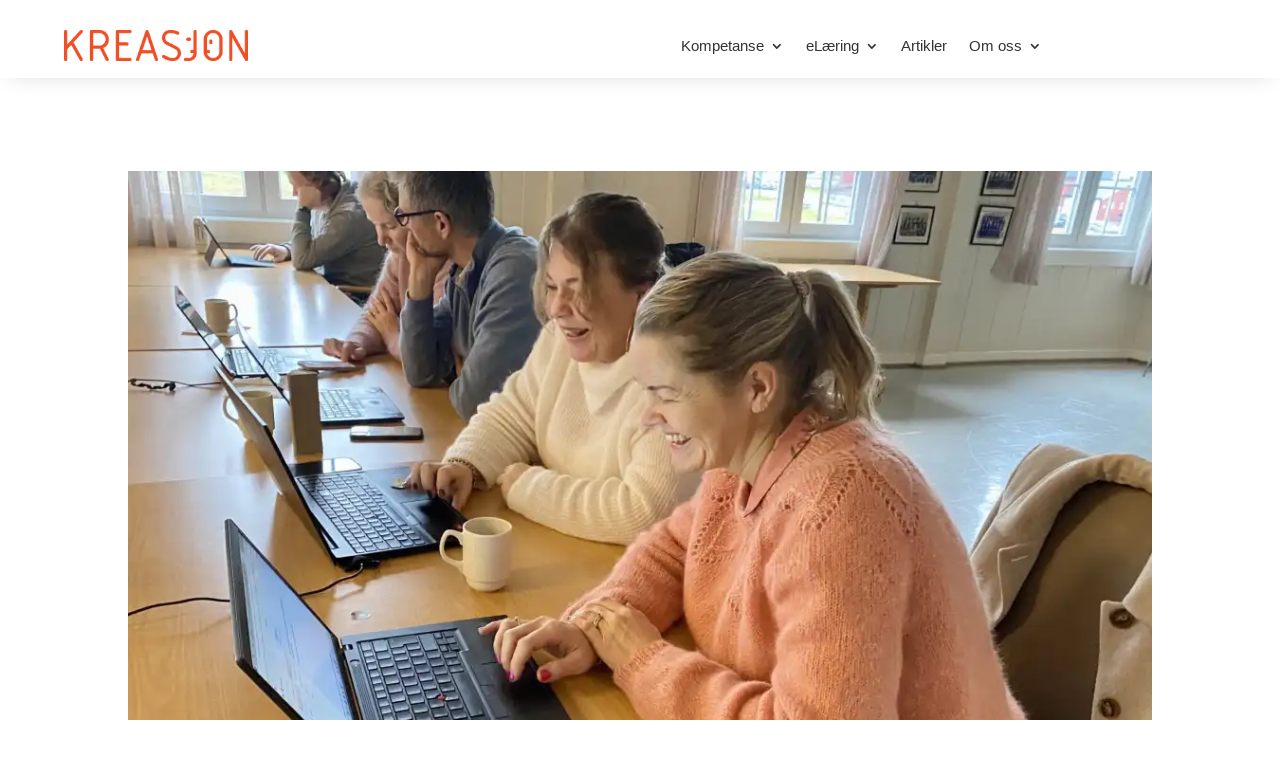

--- FILE ---
content_type: text/css
request_url: https://kreasjon.net/wp-content/et-cache/19379/et-core-unified-cpt-deferred-19379.min.css?ver=1764922944
body_size: 964
content:
.et_pb_section_0_tb_header.et_pb_section{padding-top:0px;padding-bottom:0px;background-color:#ffffff!important}.et_pb_section_0_tb_header{width:100%;z-index:10;box-shadow:0px -1px 29px -10px rgba(0,0,0,0.3);z-index:9999;position:relative;position:fixed;top:0}.et_pb_section_0_tb_header.section_has_divider.et_pb_bottom_divider .et_pb_bottom_inside_divider{background-image:url([data-uri]);background-size:100% 100px;bottom:0;height:100px;z-index:1;transform:scale(1,1)}.et_pb_section_0_tb_header.section_has_divider.et_pb_top_divider .et_pb_top_inside_divider{background-image:url([data-uri]);background-size:100% 118px;top:0;height:118px;z-index:1;transform:scale(1,1);background-color:transparent}.et_pb_row_0_tb_header.et_pb_row{padding-top:15px!important;padding-bottom:8px!important;margin-right:auto!important;margin-bottom:-6px!important;margin-left:auto!important;padding-top:15px;padding-bottom:8px}.et_pb_row_0_tb_header,body #page-container .et-db #et-boc .et-l .et_pb_row_0_tb_header.et_pb_row,body.et_pb_pagebuilder_layout.single #page-container #et-boc .et-l .et_pb_row_0_tb_header.et_pb_row,body.et_pb_pagebuilder_layout.single.et_full_width_page #page-container #et-boc .et-l .et_pb_row_0_tb_header.et_pb_row{width:90%;max-width:1300px}.et_pb_row_0_tb_header{display:flex;align-items:center}.et_pb_image_0_tb_header{padding-top:15px;padding-bottom:15px;text-align:left;margin-left:0}.et_pb_menu_0_tb_header.et_pb_menu ul li a{font-size:15px;color:#333333!important}.et_pb_menu_0_tb_header.et_pb_menu ul li:hover>a,.et_pb_menu_0_tb_header.et_pb_menu ul li.current-menu-item a,.et_pb_menu_0_tb_header.et_pb_menu ul li.current-menu-item a:hover,.et_pb_menu_0_tb_header.et_pb_menu .nav li ul.sub-menu a:hover,.et_pb_menu_0_tb_header.et_pb_menu .nav li ul.sub-menu li.current-menu-item a{color:#D04E29!important}.et_pb_menu_0_tb_header.et_pb_menu{background-color:#ffffff;margin-left:60px}.et_pb_menu_0_tb_header.et_pb_menu ul li a,.et_pb_menu_0_tb_header.et_pb_menu ul li.current-menu-item a,.et_pb_menu_0_tb_header.et_pb_menu .nav li ul a{transition:color 300ms ease 0ms}.et_pb_menu_0_tb_header.et_pb_menu .nav li ul{background-color:#FFFFFF!important;border-color:#FFFFFF}.et_pb_menu_0_tb_header.et_pb_menu .et_mobile_menu{border-color:#FFFFFF}.et_pb_menu_0_tb_header.et_pb_menu .nav li ul.sub-menu a{color:#333333!important}.et_pb_menu_0_tb_header.et_pb_menu .et_mobile_menu,.et_pb_menu_0_tb_header.et_pb_menu .et_mobile_menu ul{background-color:#ffffff!important}.et_pb_menu_0_tb_header.et_pb_menu nav>ul>li>a:hover,.et_pb_menu_0_tb_header.et_pb_menu nav>ul>li li a:hover{opacity:1}.et_pb_menu_0_tb_header .et_pb_menu_inner_container>.et_pb_menu__logo-wrap,.et_pb_menu_0_tb_header .et_pb_menu__logo-slot{width:auto;max-width:100%}.et_pb_menu_0_tb_header .et_pb_menu_inner_container>.et_pb_menu__logo-wrap .et_pb_menu__logo img,.et_pb_menu_0_tb_header .et_pb_menu__logo-slot .et_pb_menu__logo-wrap img{height:auto;max-height:none}.et_pb_menu_0_tb_header .mobile_nav .mobile_menu_bar:before{font-size:41px;color:#D04E29}.et_pb_menu_0_tb_header .et_pb_menu__icon.et_pb_menu__search-button,.et_pb_menu_0_tb_header .et_pb_menu__icon.et_pb_menu__close-search-button,.et_pb_menu_0_tb_header .et_pb_menu__icon.et_pb_menu__cart-button{color:#f3f3f3}@media only screen and (min-width:981px){.et_pb_image_0_tb_header{width:48%}}@media only screen and (max-width:980px){.et_pb_image_0_tb_header .et_pb_image_wrap img{width:auto}}@media only screen and (max-width:767px){.et_pb_image_0_tb_header{width:90%}.et_pb_image_0_tb_header .et_pb_image_wrap img{width:auto}}